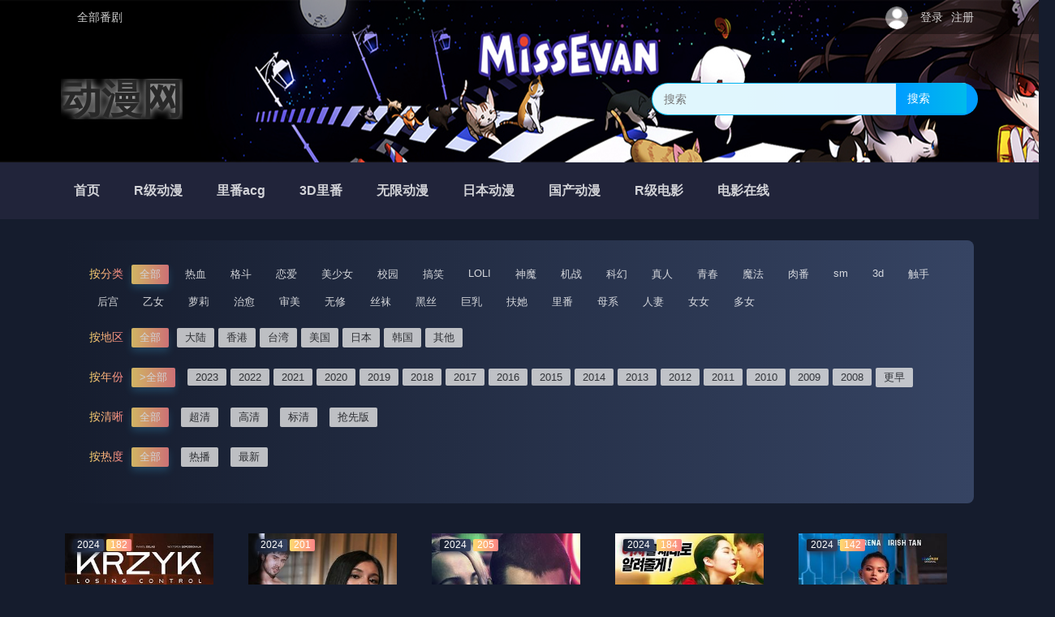

--- FILE ---
content_type: text/html; charset=utf-8
request_url: http://www.kvkv.cc/whole/0____2024___0_id__1.html
body_size: 8937
content:
<!doctype html>
<html class="no-js">
<head>
    <meta charset="utf-8">
    <meta http-equiv="X-UA-Compatible" content="IE=edge">
    <meta name="viewport" content="width=device-width, initial-scale=1, maximum-scale=1, user-scalable=no">
    <title>视频智能检索 - 动漫网</title>
    <meta name="keywords" content="动漫网" />
    <meta name="description" content="动漫网是一家为网友提供最新国产动漫、日本动漫、欧美动画片、动漫电影在线观看的优质动漫网站,资源更新速度最快资源齐全并且无弹窗是名副其实的动漫大全。" />
    <meta name="renderer" content="webkit">
    <meta http-equiv="Cache-Control" content="no-siteapp"/>
    <link rel="icon" href="/favicon.ico">
    <link rel="stylesheet" href="/template/skins/Blood/css/amazeui.css">
    <link rel="stylesheet" href="/template/skins/Blood/css/style.css">
       <link rel="stylesheet" href="/template/skins/Blood/statics/css/layui.css">
    <link rel="stylesheet" href="/template/skins/Blood/statics/css/style.css?{time}">
</head>
<body>
<script src="/template/skins/Blood/statics/lay/jquery.min.js" type="text/javascript"></script>
<script type="text/javascript">
	$(function(){
		$(".nav>li").hover(function(){
			$(this).children('ul').stop(true,true).show(300);
		},function(){
			$(this).children('ul').stop(true,true).hide(300);
		})
	})
</script>

<style type="text/css">
.nav{margin-top:0px;}
.nav *{text-decoration:none;}
.nav * a:hover{background-color:#82ce18;/* 鼠标经过时的红色背景，可自定义 */}
.menu{list-style:none;height:70px;width:100%;background-color:#21243A;margin-top:0px;}
.nav{list-style:none;height:70px;width:1140px;margin:0 auto;background-color:#21243A;}
.nav li{float:left;border-left:1px solid #21243A;border-right:1px solid #21243A;border-top:1px solid #21243A;border-bottom:1px solid #21243A;position:relative;z-index:3;}
.nav li a{font-size:12pt;color::#fff;height:68px;line-height:68px;font-weight:bold;padding:0 20px;blr:expression(this.onFocus=this.close());blr:expression(this.onFocus=this.blur());display:inline-block;}
.nav li a:focus{-moz-outline-style: none; }
.nav li .sub-nav{position:absolute;top:69px;left:-1px;list-style:none;background-color:#21243A;display:none;}
.nav li .sub-nav li{ext-align:center;clear:left;width:140px;height:35px;line-height:35px;position:relative;}
.nav li .sub-nav li a{font-size:9pt;height:34px;line-height:34px;width:138px;padding:0;display:inline-block;margin:auto;
width:100%;background-color:#21243A;text-align:center; }
</style>


<div class="blood-top-header">
    <div class="blood_top">
        <div class="layui-container">
            <ul class="layui-nav layui-layout-left">
                <li class="layui-nav-item"><a href="/?c=search">全部番剧</a></li>
            </ul>
            <ul class="layui-nav layui-layout-right">
                <script src="/?d=user&c=ajax&m=ulog"></script>
            </ul>
        </div>
    </div>
    <div class="layui-container">
        <h1 class="blood-logo">
            <a href="/">动漫网</a>
        </h1>
        <div class="header-search">
            <form method="get" action="/?c=search">
                <input type="text" name="wd" placeholder="搜索">
                <button type="submit"> 搜索</button>
            </form>
        </div>
    </div>
</div>

<div class="menu">
		<ul class="nav">
			<li><a href="/">首页</a>
				
			</li>


<li><a href="/whole/13/1.html">R级动漫</a>


<li><a href="/whole/1/1.html">里番acg</a>


<li><a href="/whole/4/1.html">3D里番</a>


<li><a href="/whole/2/1.html">无限动漫</a>


<li><a href="/whole/10/1.html">日本动漫</a>


<li><a href="/whole/11/1.html">国产动漫</a>


<li><a href="/whole/15/1.html">R级电影</a>


<li><a href="/whole/22/1.html">电影在线</a>

				
			</li>


			


		
		</ul>
	</div>	</div>	</div>

</div>
	
<div class="am-g am-g-fixed am-padding-top">
    <!--<div class="am-u-sm-12">-->
    <!--    <script src="/?c=aps&m=index&id=1"></script>-->
    <!--</div>-->
</div>
<div class="stui-pannel-box" style="width: 1140px;margin: 0 auto;">
<div class="stui-pannel_hd show_cl">
<ul class="stui-screen__list type-slide bottom-line-dot clearfix">
<li>
<span class="text-muted">按分类</span>
</li>
<li class="active"><a class=" active" href="/?c=search&wd=&type=&diqu=&state=&year=2024&month=">全部</a></li>
 
                <li><a class="" href="/?c=search&wd=&type=热血&diqu=&state=&year=2024&month=">热血</a></li>
                
                <li><a class="" href="/?c=search&wd=&type=格斗&diqu=&state=&year=2024&month=">格斗</a></li>
                
                <li><a class="" href="/?c=search&wd=&type=恋爱&diqu=&state=&year=2024&month=">恋爱</a></li>
                
                <li><a class="" href="/?c=search&wd=&type=美少女&diqu=&state=&year=2024&month=">美少女</a></li>
                
                <li><a class="" href="/?c=search&wd=&type=校园&diqu=&state=&year=2024&month=">校园</a></li>
                
                <li><a class="" href="/?c=search&wd=&type=搞笑&diqu=&state=&year=2024&month=">搞笑</a></li>
                
                <li><a class="" href="/?c=search&wd=&type=LOLI&diqu=&state=&year=2024&month=">LOLI</a></li>
                
                <li><a class="" href="/?c=search&wd=&type=神魔&diqu=&state=&year=2024&month=">神魔</a></li>
                
                <li><a class="" href="/?c=search&wd=&type=机战&diqu=&state=&year=2024&month=">机战</a></li>
                
                <li><a class="" href="/?c=search&wd=&type=科幻&diqu=&state=&year=2024&month=">科幻</a></li>
                
                <li><a class="" href="/?c=search&wd=&type=真人&diqu=&state=&year=2024&month=">真人</a></li>
                
                <li><a class="" href="/?c=search&wd=&type=青春&diqu=&state=&year=2024&month=">青春</a></li>
                
                <li><a class="" href="/?c=search&wd=&type=魔法&diqu=&state=&year=2024&month=">魔法</a></li>
                
                <li><a class="" href="/?c=search&wd=&type=肉番&diqu=&state=&year=2024&month=">肉番</a></li>
                
                <li><a class="" href="/?c=search&wd=&type=sm&diqu=&state=&year=2024&month=">sm</a></li>
                
                <li><a class="" href="/?c=search&wd=&type=3d&diqu=&state=&year=2024&month=">3d</a></li>
                
                <li><a class="" href="/?c=search&wd=&type=触手&diqu=&state=&year=2024&month=">触手</a></li>
                
                <li><a class="" href="/?c=search&wd=&type=后宫&diqu=&state=&year=2024&month=">后宫</a></li>
                
                <li><a class="" href="/?c=search&wd=&type=乙女&diqu=&state=&year=2024&month=">乙女</a></li>
                
                <li><a class="" href="/?c=search&wd=&type=萝莉&diqu=&state=&year=2024&month=">萝莉</a></li>
                
                <li><a class="" href="/?c=search&wd=&type=治愈&diqu=&state=&year=2024&month=">治愈</a></li>
                
                <li><a class="" href="/?c=search&wd=&type=审美&diqu=&state=&year=2024&month=">审美</a></li>
                
                <li><a class="" href="/?c=search&wd=&type=无修&diqu=&state=&year=2024&month=">无修</a></li>
                
                <li><a class="" href="/?c=search&wd=&type=丝袜&diqu=&state=&year=2024&month=">丝袜</a></li>
                
                <li><a class="" href="/?c=search&wd=&type=黑丝&diqu=&state=&year=2024&month=">黑丝</a></li>
                
                <li><a class="" href="/?c=search&wd=&type=巨乳&diqu=&state=&year=2024&month=">巨乳</a></li>
                
                <li><a class="" href="/?c=search&wd=&type=扶她&diqu=&state=&year=2024&month=">扶她</a></li>
                
                <li><a class="" href="/?c=search&wd=&type=里番&diqu=&state=&year=2024&month=">里番</a></li>
                
                <li><a class="" href="/?c=search&wd=&type=母系&diqu=&state=&year=2024&month=">母系</a></li>
                
                <li><a class="" href="/?c=search&wd=&type=人妻&diqu=&state=&year=2024&month=">人妻</a></li>
                
                <li><a class="" href="/?c=search&wd=&type=女女&diqu=&state=&year=2024&month=">女女</a></li>
                
                <li><a class="" href="/?c=search&wd=&type=多女&diqu=&state=&year=2024&month=">多女</a></li>
                
</ul>
<ul class="stui-screen__list type-slide bottom-line-dot clearfix">
<li>
<span class="text-muted">按地区</span>
</li>
<li class="active"><a href="/whole/0____2024___0_id__1.html" class="movietype1 on">全部</a></li>
<li><a href="/whole/0_大陆___2024___0_id__1.html" class="movietype">大陆</a><a href="/whole/0_香港___2024___0_id__1.html" class="movietype">香港</a><a href="/whole/0_台湾___2024___0_id__1.html" class="movietype">台湾</a><a href="/whole/0_美国___2024___0_id__1.html" class="movietype">美国</a><a href="/whole/0_日本___2024___0_id__1.html" class="movietype">日本</a><a href="/whole/0_韩国___2024___0_id__1.html" class="movietype">韩国</a><a href="/whole/0_其他___2024___0_id__1.html" class="movietype">其他</a></li>
</ul>
<ul class="stui-screen__list type-slide bottom-line-dot clearfix">
<li>
<span class="text-muted">按年份</span>
</li>
<li class="active"><a href="/whole/0_______0_id__1.html" class="movietype">>全部</a></li>
<li><a href="/whole/0____2023___0_id__1.html" class="movietype">2023</a><a href="/whole/0____2022___0_id__1.html" class="movietype">2022</a><a href="/whole/0____2021___0_id__1.html" class="movietype">2021</a><a href="/whole/0____2020___0_id__1.html" class="movietype">2020</a><a href="/whole/0____2019___0_id__1.html" class="movietype">2019</a><a href="/whole/0____2018___0_id__1.html" class="movietype">2018</a><a href="/whole/0____2017___0_id__1.html" class="movietype">2017</a><a href="/whole/0____2016___0_id__1.html" class="movietype">2016</a><a href="/whole/0____2015___0_id__1.html" class="movietype">2015</a><a href="/whole/0____2014___0_id__1.html" class="movietype">2014</a><a href="/whole/0____2013___0_id__1.html" class="movietype">2013</a><a href="/whole/0____2012___0_id__1.html" class="movietype">2012</a><a href="/whole/0____2011___0_id__1.html" class="movietype">2011</a><a href="/whole/0____2010___0_id__1.html" class="movietype">2010</a><a href="/whole/0____2009___0_id__1.html" class="movietype">2009</a><a href="/whole/0____2008___0_id__1.html" class="movietype">2008</a><a href="/whole/0____更早___0_id__1.html" class="movietype">更早</a></li>

</ul>
<ul class="stui-screen__list type-slide bottom-line-dot clearfix">
<li>
<span class="text-muted">按清晰</span>
</li>
<li class="active"><a href="/whole/0____2024___0_id__1.html" class="movietype on">全部</a></li>
<li><a href="/whole/0____2024_超清__0_id__1.html" class="movietype">超清</a></li>
<li><a href="/whole/0____2024_高清__0_id__1.html" class="movietype">高清</a></li>
<li><a href="/whole/0____2024_标清__0_id__1.html" class="movietype">标清</a></li>
<li><a href="/whole/0____2024_抢先版__0_id__1.html" class="movietype">抢先版</a></li>
</ul>
<ul class="stui-screen__list type-slide bottom-line-dot clearfix">
<li>
<span class="text-muted">按热度</span>
</li>
<li class="active"><a href="/whole/0____2024___0_id__1.html" class="movietype on">全部</a></li>
<li><a href="/whole/0____2024___0_hits__1.html" class="movietype">热播</a></li>
<li><a href="/whole/0____2024___0_id__1.html" class="movietype">最新</a></li>
</ul>

<!--<ul class="stui-screen__list letter-list type-slide clearfix">-->
<!--<li>-->
<!--<span class="text-muted">按字母</span>-->
<!--</li>-->
<!--<li class="active"><a href="/vod/show/id/57.html">全部</a></li>-->
<!--<li><a href="/vod/show/id/57/letter/A.html">A</a></li><li>-->
<!--</li><li><a href="/vod/show/id/57/letter/B.html">B</a></li><li>-->
<!--</li><li><a href="/vod/show/id/57/letter/C.html">C</a></li><li>-->
<!--</li><li><a href="/vod/show/id/57/letter/D.html">D</a></li><li>-->
<!--</li><li><a href="/vod/show/id/57/letter/E.html">E</a></li><li>-->
<!--</li><li><a href="/vod/show/id/57/letter/F.html">F</a></li><li>-->
<!--</li><li><a href="/vod/show/id/57/letter/G.html">G</a></li><li>-->
<!--</li><li><a href="/vod/show/id/57/letter/H.html">H</a></li><li>-->
<!--</li><li><a href="/vod/show/id/57/letter/I.html">I</a></li><li>-->
<!--</li><li><a href="/vod/show/id/57/letter/J.html">J</a></li><li>-->
<!--</li><li><a href="/vod/show/id/57/letter/K.html">K</a></li><li>-->
<!--</li><li><a href="/vod/show/id/57/letter/L.html">L</a></li><li>-->
<!--</li><li><a href="/vod/show/id/57/letter/M.html">M</a></li><li>-->
<!--</li><li><a href="/vod/show/id/57/letter/N.html">N</a></li><li>-->
<!--</li><li><a href="/vod/show/id/57/letter/O.html">O</a></li><li>-->
<!--</li><li><a href="/vod/show/id/57/letter/P.html">P</a></li><li>-->
<!--</li><li><a href="/vod/show/id/57/letter/Q.html">Q</a></li><li>-->
<!--</li><li><a href="/vod/show/id/57/letter/R.html">R</a></li><li>-->
<!--</li><li><a href="/vod/show/id/57/letter/S.html">S</a></li><li>-->
<!--</li><li><a href="/vod/show/id/57/letter/T.html">T</a></li><li>-->
<!--</li><li><a href="/vod/show/id/57/letter/U.html">U</a></li><li>-->
<!--</li><li><a href="/vod/show/id/57/letter/V.html">V</a></li><li>-->
<!--</li><li><a href="/vod/show/id/57/letter/W.html">W</a></li><li>-->
<!--</li><li><a href="/vod/show/id/57/letter/X.html">X</a></li><li>-->
<!--</li><li><a href="/vod/show/id/57/letter/Y.html">Y</a></li><li>-->
<!--</li><li><a href="/vod/show/id/57/letter/Z.html">Z</a></li><li>-->
<!--</li><li><a href="/vod/show/id/57/letter/0-9.html">0-9</a></li><li>-->
<!--</li></ul>-->
</div>
</div>
<style>
.stui-pannel{position: relative;}
.stui-pannel.stui-pannel-x{ margin: -10px -10px 10px;}
.stui-pannel-bg{border-radius: 2px;}
.stui-pannel-side{ padding: 0 0 0 20px;}
.stui-pannel-box{ padding: 10px;}
.stui-pannel-box.active{ padding: 0; margin: -10px;}
.stui-ad img{width: 100%;}
.stui-pannel_hd{ padding: 10px;}
.show_cl{    background:linear-gradient(to left,rgb(54,68,99)0px,rgb(21,28,45)100%);   padding: 20px 30px 30px;  border-radius: 8px;}
.stui-pannel_ft{ margin-top: 10px; padding: 10px 10px 0; text-align: center;}
.stui-screen__list{position:relative;padding:10px 0 0;}
.stui-screen__list li{float:left;margin-right:10px;margin-bottom:10px}
.stui-screen__list li span{display:inline-block;padding:3px 0 3px}
.stui-screen__list li a{display:inline-block;padding:3px 10px;border-radius:2px;font-size: 13px;}
.stui-screen__list.letter-list li{ margin: 0;}
.stui-screen__list.letter-list li:first-child{ margin-right: 10px;}
.stui-screen__list.letter-list li.active a{padding:3px 10px}
.text-muted {
    background: linear-gradient(to right,rgb(255,219,112) 0,#fa8587 100%);
    -webkit-background-clip: text;
    -webkit-text-fill-color: transparent;
}
.stui-screen__list li span {
    display: inline-block;
    padding: 3px 0 3px;
}
.stui-screen__list li {
    float: left;
    margin-right: 10px;
    margin-bottom: 10px;
}
.stui-screen__list {
    position: relative;
    padding: 10px 0 0;
}
.stui-screen__list li.active a {
    background: linear-gradient(to right,rgb(255,219,112) 0,#fa8587 100%);
    color: #FFFFFF;
    box-shadow: 0 5px 10px rgb(66 184 241 / 27%);}
.on {
    background: linear-gradient(to right,rgb(255,219,112) 0,#fa8587 100%);
    color: #FFFFFF;
    box-shadow: 0 5px 10px rgb(66 184 241 / 27%);

}
.vodlist_top {
    display: inline-block;
    font-style: normal;
    text-overflow: ellipsis;
    white-space: nowrap;
    position: absolute;
    font-size: 12px;
    color: #fff;
    top: 0.35rem;
    left: 0.35rem;

}
.am-gallery-default .am-gallery-item img {

    background-image: url(https://www.omofun.com/template/Spkan/statics/img/load.gif);
}
.vodlist_top .voddate {
    font-style: normal;
    
    display: inline-block;
    text-align: center;
    width: auto;
    height: 0.5rem;
    line-height: 0.5rem;
    padding: 0 0.1rem;
    border-radius: 2px;
}
.vodlist_top .voddate {
    display: inline-block;
    text-align: center;
    width: auto;
    height: 1.5rem;
    line-height: 1.5rem;
    padding: 0 0.5rem;
    border-radius: 2px;
}
.voddate_year {
background: linear-gradient(to left,rgb(54,68,99)0px,rgb(21,28,45)100%);
    margin-right: 0.3rem;
    box-shadow: rgb(45,57,84)0 2px 6px;
}
.voddate_type {
    background: linear-gradient(to right,rgb(255,219,112) 0,#fa8587 100%);
}
</style>

	<!---- //分类---->
<!-- Gallery -->
<ul data-am-widget="gallery" class="am-gallery am-avg-sm-2 am-avg-md-5 am-gallery-default am-thumbnails" style="width: 1140px;margin: 0 auto;
">

<li>
    <div class="am-gallery-item">
        <a href="/show/131950.html">
           
            <div class="main_img">
                 <span class="vodlist_top" style="position: relative;top: 22px;left: 10px;z-index: 9;"><em class="voddate voddate_year">2024</em><em class="voddate voddate_type">182</em></span>
			    <img alt="厉啸崩心" style="height:250px;" src="https://img.picbf.com/upload/vod/20251126-1/0d555bbf215fc993f3b948d7594faa80.jpg" />
				<div class="show"><em class="imgArea"><b>观看视频</b></em></div>
			</div>
			<div class="ts"></div>
            <h3 class="am-gallery-title">厉啸崩心</h3>
            <div class="am-gallery-desc">2025-11-26 / <em><a target="tags" href="/whole/0____2024___0_id__1.html">2024</a> </em></div>
        </a>
        <div class="am-gallery-desc">类型：<a target="tags" href="/whole/0__恐怖片_____0_id__1.html">恐怖片</a> </div>
    </div>
</li>

<li>
    <div class="am-gallery-item">
        <a href="/show/131921.html">
           
            <div class="main_img">
                 <span class="vodlist_top" style="position: relative;top: 22px;left: 10px;z-index: 9;"><em class="voddate voddate_year">2024</em><em class="voddate voddate_type">201</em></span>
			    <img alt="秘密会议2024" style="height:250px;" src="https://mtzy1.com/upload/vod/20250107-1/175139301244298aedaac0139719d3fe.jpg" />
				<div class="show"><em class="imgArea"><b>观看视频</b></em></div>
			</div>
			<div class="ts"></div>
            <h3 class="am-gallery-title">秘密会议2024</h3>
            <div class="am-gallery-desc">2025-11-26 / <em><a target="tags" href="/whole/0____2024___0_id__1.html">2024</a> </em></div>
        </a>
        <div class="am-gallery-desc">类型：<a target="tags" href="/whole/0__伦理片_____0_id__1.html">伦理片</a> </div>
    </div>
</li>

<li>
    <div class="am-gallery-item">
        <a href="/show/131907.html">
           
            <div class="main_img">
                 <span class="vodlist_top" style="position: relative;top: 22px;left: 10px;z-index: 9;"><em class="voddate voddate_year">2024</em><em class="voddate voddate_type">205</em></span>
			    <img alt="疯狂伊萨克" style="height:250px;" src="https://img.picbf.com/upload/vod/20251125-1/a482746553b5d8ee622dda00839ffd8a.jpg" />
				<div class="show"><em class="imgArea"><b>观看视频</b></em></div>
			</div>
			<div class="ts"></div>
            <h3 class="am-gallery-title">疯狂伊萨克</h3>
            <div class="am-gallery-desc">2025-11-25 / <em><a target="tags" href="/whole/0____2024___0_id__1.html">2024</a> </em></div>
        </a>
        <div class="am-gallery-desc">类型：<a target="tags" href="/whole/0__恐怖片_____0_id__1.html">恐怖片</a> </div>
    </div>
</li>

<li>
    <div class="am-gallery-item">
        <a href="/show/131857.html">
           
            <div class="main_img">
                 <span class="vodlist_top" style="position: relative;top: 22px;left: 10px;z-index: 9;"><em class="voddate voddate_year">2024</em><em class="voddate voddate_type">184</em></span>
			    <img alt="罗曼史 妈妈的朋友" style="height:250px;" src="https://mtzy1.com/upload/vod/20250108-68/69fb138400bf4e5879bce35264e3aefc.jpg" />
				<div class="show"><em class="imgArea"><b>观看视频</b></em></div>
			</div>
			<div class="ts"></div>
            <h3 class="am-gallery-title">罗曼史 妈妈的朋友</h3>
            <div class="am-gallery-desc">2025-11-25 / <em><a target="tags" href="/whole/0____2024___0_id__1.html">2024</a> </em></div>
        </a>
        <div class="am-gallery-desc">类型：<a target="tags" href="/whole/0__伦理片_____0_id__1.html">伦理片</a> </div>
    </div>
</li>

<li>
    <div class="am-gallery-item">
        <a href="/show/131807.html">
           
            <div class="main_img">
                 <span class="vodlist_top" style="position: relative;top: 22px;left: 10px;z-index: 9;"><em class="voddate voddate_year">2024</em><em class="voddate voddate_type">142</em></span>
			    <img alt="女鸨安" style="height:250px;" src="https://mtzy1.com/upload/vod/20250108-65/0468e0237a334d21d0e7369687f0081e.jpg" />
				<div class="show"><em class="imgArea"><b>观看视频</b></em></div>
			</div>
			<div class="ts"></div>
            <h3 class="am-gallery-title">女鸨安</h3>
            <div class="am-gallery-desc">2025-11-25 / <em><a target="tags" href="/whole/0____2024___0_id__1.html">2024</a> </em></div>
        </a>
        <div class="am-gallery-desc">类型：<a target="tags" href="/whole/0__伦理片_____0_id__1.html">伦理片</a> </div>
    </div>
</li>

<li>
    <div class="am-gallery-item">
        <a href="/show/131772.html">
           
            <div class="main_img">
                 <span class="vodlist_top" style="position: relative;top: 22px;left: 10px;z-index: 9;"><em class="voddate voddate_year">2024</em><em class="voddate voddate_type">2111</em></span>
			    <img alt="泡在我家的辣妹同意讓我使用她的小穴" style="height:250px;" src="https://mtzy1.com/upload/vod/20250107-2/528f9562045f1915176d5087945172e3.jpg" />
				<div class="show"><em class="imgArea"><b>观看视频</b></em></div>
			</div>
			<div class="ts"></div>
            <h3 class="am-gallery-title">泡在我家的辣妹同意讓我使用她的小穴</h3>
            <div class="am-gallery-desc">2025-11-25 / <em><a target="tags" href="/whole/0____2024___0_id__1.html">2024</a> </em></div>
        </a>
        <div class="am-gallery-desc">类型：<a target="tags" href="/whole/0__伦理片_____0_id__1.html">伦理片</a> </div>
    </div>
</li>

<li>
    <div class="am-gallery-item">
        <a href="/show/131713.html">
           
            <div class="main_img">
                 <span class="vodlist_top" style="position: relative;top: 22px;left: 10px;z-index: 9;"><em class="voddate voddate_year">2024</em><em class="voddate voddate_type">234</em></span>
			    <img alt="少年人成为大人的夏天" style="height:250px;" src="https://mtzy1.com/upload/vod/20250107-14/3f2b2a230ab7091026a34e02cc43bb28.jpg" />
				<div class="show"><em class="imgArea"><b>观看视频</b></em></div>
			</div>
			<div class="ts"></div>
            <h3 class="am-gallery-title">少年人成为大人的夏天</h3>
            <div class="am-gallery-desc">2025-11-25 / <em><a target="tags" href="/whole/0____2024___0_id__1.html">2024</a> </em></div>
        </a>
        <div class="am-gallery-desc">类型：<a target="tags" href="/whole/0__伦理片_____0_id__1.html">伦理片</a> </div>
    </div>
</li>

<li>
    <div class="am-gallery-item">
        <a href="/show/131625.html">
           
            <div class="main_img">
                 <span class="vodlist_top" style="position: relative;top: 22px;left: 10px;z-index: 9;"><em class="voddate voddate_year">2024</em><em class="voddate voddate_type">153</em></span>
			    <img alt="驱魔少女夏洛特" style="height:250px;" src="https://mtzy1.com/upload/vod/20250107-2/f90b426cbf8bd3ec3b16d5f924baeb53.jpg" />
				<div class="show"><em class="imgArea"><b>观看视频</b></em></div>
			</div>
			<div class="ts"></div>
            <h3 class="am-gallery-title">驱魔少女夏洛特</h3>
            <div class="am-gallery-desc">2025-11-25 / <em><a target="tags" href="/whole/0____2024___0_id__1.html">2024</a> </em></div>
        </a>
        <div class="am-gallery-desc">类型：<a target="tags" href="/whole/0__伦理片_____0_id__1.html">伦理片</a> </div>
    </div>
</li>

<li>
    <div class="am-gallery-item">
        <a href="/show/131624.html">
           
            <div class="main_img">
                 <span class="vodlist_top" style="position: relative;top: 22px;left: 10px;z-index: 9;"><em class="voddate voddate_year">2024</em><em class="voddate voddate_type">132</em></span>
			    <img alt="囚情三友" style="height:250px;" src="https://mtzy1.com/upload/vod/20250108-65/a40b962301b6a9ec4a4c36c53e1cc651.jpg" />
				<div class="show"><em class="imgArea"><b>观看视频</b></em></div>
			</div>
			<div class="ts"></div>
            <h3 class="am-gallery-title">囚情三友</h3>
            <div class="am-gallery-desc">2025-11-25 / <em><a target="tags" href="/whole/0____2024___0_id__1.html">2024</a> </em></div>
        </a>
        <div class="am-gallery-desc">类型：<a target="tags" href="/whole/0__伦理片_____0_id__1.html">伦理片</a> </div>
    </div>
</li>

<li>
    <div class="am-gallery-item">
        <a href="/show/131610.html">
           
            <div class="main_img">
                 <span class="vodlist_top" style="position: relative;top: 22px;left: 10px;z-index: 9;"><em class="voddate voddate_year">2024</em><em class="voddate voddate_type">110</em></span>
			    <img alt="偷偷摸摸的性行为" style="height:250px;" src="https://mtzy1.com/upload/vod/20250107-2/a3778b481b0a9d630d082c8514cf78df.jpg" />
				<div class="show"><em class="imgArea"><b>观看视频</b></em></div>
			</div>
			<div class="ts"></div>
            <h3 class="am-gallery-title">偷偷摸摸的性行为</h3>
            <div class="am-gallery-desc">2025-11-25 / <em><a target="tags" href="/whole/0____2024___0_id__1.html">2024</a> </em></div>
        </a>
        <div class="am-gallery-desc">类型：<a target="tags" href="/whole/0__伦理片_____0_id__1.html">伦理片</a> </div>
    </div>
</li>

<li>
    <div class="am-gallery-item">
        <a href="/show/131587.html">
           
            <div class="main_img">
                 <span class="vodlist_top" style="position: relative;top: 22px;left: 10px;z-index: 9;"><em class="voddate voddate_year">2024</em><em class="voddate voddate_type">196</em></span>
			    <img alt="他被她拥抱的那一天" style="height:250px;" src="https://mtzy1.com/upload/vod/20250107-2/cfc4baa56203e19257c7d45bf11e11e8.jpg" />
				<div class="show"><em class="imgArea"><b>观看视频</b></em></div>
			</div>
			<div class="ts"></div>
            <h3 class="am-gallery-title">他被她拥抱的那一天</h3>
            <div class="am-gallery-desc">2025-11-25 / <em><a target="tags" href="/whole/0____2024___0_id__1.html">2024</a> </em></div>
        </a>
        <div class="am-gallery-desc">类型：<a target="tags" href="/whole/0__伦理片_____0_id__1.html">伦理片</a> </div>
    </div>
</li>

<li>
    <div class="am-gallery-item">
        <a href="/show/131581.html">
           
            <div class="main_img">
                 <span class="vodlist_top" style="position: relative;top: 22px;left: 10px;z-index: 9;"><em class="voddate voddate_year">2024</em><em class="voddate voddate_type">100</em></span>
			    <img alt="思春期诱惑New2" style="height:250px;" src="https://mtzy1.com/upload/vod/20250108-69/103cea181146128d28c0a130dd7ccc28.jpg" />
				<div class="show"><em class="imgArea"><b>观看视频</b></em></div>
			</div>
			<div class="ts"></div>
            <h3 class="am-gallery-title">思春期诱惑New2</h3>
            <div class="am-gallery-desc">2025-11-25 / <em><a target="tags" href="/whole/0____2024___0_id__1.html">2024</a> </em></div>
        </a>
        <div class="am-gallery-desc">类型：<a target="tags" href="/whole/0__伦理片_____0_id__1.html">伦理片</a> </div>
    </div>
</li>

<li>
    <div class="am-gallery-item">
        <a href="/show/131518.html">
           
            <div class="main_img">
                 <span class="vodlist_top" style="position: relative;top: 22px;left: 10px;z-index: 9;"><em class="voddate voddate_year">2024</em><em class="voddate voddate_type">134</em></span>
			    <img alt="情奋" style="height:250px;" src="https://mtzy1.com/upload/vod/20250108-66/e5476f37d8dbf6c4474cf3eb859232f6.jpg" />
				<div class="show"><em class="imgArea"><b>观看视频</b></em></div>
			</div>
			<div class="ts"></div>
            <h3 class="am-gallery-title">情奋</h3>
            <div class="am-gallery-desc">2025-11-25 / <em><a target="tags" href="/whole/0____2024___0_id__1.html">2024</a> </em></div>
        </a>
        <div class="am-gallery-desc">类型：<a target="tags" href="/whole/0__伦理片_____0_id__1.html">伦理片</a> </div>
    </div>
</li>

<li>
    <div class="am-gallery-item">
        <a href="/show/131488.html">
           
            <div class="main_img">
                 <span class="vodlist_top" style="position: relative;top: 22px;left: 10px;z-index: 9;"><em class="voddate voddate_year">2024</em><em class="voddate voddate_type">189</em></span>
			    <img alt="莉莉安娜小姐和安妮特小姐" style="height:250px;" src="https://mtzy1.com/upload/vod/20250107-14/28555ac458e5c06eb7b311d1650378dd.jpg" />
				<div class="show"><em class="imgArea"><b>观看视频</b></em></div>
			</div>
			<div class="ts"></div>
            <h3 class="am-gallery-title">莉莉安娜小姐和安妮特小姐</h3>
            <div class="am-gallery-desc">2025-11-25 / <em><a target="tags" href="/whole/0____2024___0_id__1.html">2024</a> </em></div>
        </a>
        <div class="am-gallery-desc">类型：<a target="tags" href="/whole/0__伦理片_____0_id__1.html">伦理片</a> </div>
    </div>
</li>

<li>
    <div class="am-gallery-item">
        <a href="/show/131449.html">
           
            <div class="main_img">
                 <span class="vodlist_top" style="position: relative;top: 22px;left: 10px;z-index: 9;"><em class="voddate voddate_year">2024</em><em class="voddate voddate_type">165</em></span>
			    <img alt="重生之我不是舔狗" style="height:250px;" src="https://mtzy1.com/upload/vod/20250108-66/89b32cd11e77b8f30e45ca4394078d15.jpg" />
				<div class="show"><em class="imgArea"><b>观看视频</b></em></div>
			</div>
			<div class="ts"></div>
            <h3 class="am-gallery-title">重生之我不是舔狗</h3>
            <div class="am-gallery-desc">2025-11-25 / <em><a target="tags" href="/whole/0____2024___0_id__1.html">2024</a> </em></div>
        </a>
        <div class="am-gallery-desc">类型：<a target="tags" href="/whole/0__伦理片_____0_id__1.html">伦理片</a> </div>
    </div>
</li>

<li>
    <div class="am-gallery-item">
        <a href="/show/131403.html">
           
            <div class="main_img">
                 <span class="vodlist_top" style="position: relative;top: 22px;left: 10px;z-index: 9;"><em class="voddate voddate_year">2024</em><em class="voddate voddate_type">108</em></span>
			    <img alt="音欲" style="height:250px;" src="https://mtzy1.com/upload/vod/20250715-1/304fd1f882605453d21a0843f93f1915.jpg" />
				<div class="show"><em class="imgArea"><b>观看视频</b></em></div>
			</div>
			<div class="ts"></div>
            <h3 class="am-gallery-title">音欲</h3>
            <div class="am-gallery-desc">2025-11-25 / <em><a target="tags" href="/whole/0____2024___0_id__1.html">2024</a> </em></div>
        </a>
        <div class="am-gallery-desc">类型：<a target="tags" href="/whole/0__伦理片_____0_id__1.html">伦理片</a> </div>
    </div>
</li>

<li>
    <div class="am-gallery-item">
        <a href="/show/131171.html">
           
            <div class="main_img">
                 <span class="vodlist_top" style="position: relative;top: 22px;left: 10px;z-index: 9;"><em class="voddate voddate_year">2024</em><em class="voddate voddate_type">63</em></span>
			    <img alt="宝贝 2024" style="height:250px;" src="https://mtzy1.com/upload/vod/20251108-1/57a293201703f216c9b996d088b33169.jpg" />
				<div class="show"><em class="imgArea"><b>观看视频</b></em></div>
			</div>
			<div class="ts"></div>
            <h3 class="am-gallery-title">宝贝 2024</h3>
            <div class="am-gallery-desc">2025-11-25 / <em><a target="tags" href="/whole/0____2024___0_id__1.html">2024</a> </em></div>
        </a>
        <div class="am-gallery-desc">类型：<a target="tags" href="/whole/0__伦理片_____0_id__1.html">伦理片</a> </div>
    </div>
</li>

<li>
    <div class="am-gallery-item">
        <a href="/show/131006.html">
           
            <div class="main_img">
                 <span class="vodlist_top" style="position: relative;top: 22px;left: 10px;z-index: 9;"><em class="voddate voddate_year">2024</em><em class="voddate voddate_type">190</em></span>
			    <img alt="寻踪迷镇" style="height:250px;" src="https://img.picbf.com/upload/vod/20251118-1/e2c171ab878873801e2b41d7433593a4.jpg" />
				<div class="show"><em class="imgArea"><b>观看视频</b></em></div>
			</div>
			<div class="ts"></div>
            <h3 class="am-gallery-title">寻踪迷镇</h3>
            <div class="am-gallery-desc">2025-11-19 / <em><a target="tags" href="/whole/0____2024___0_id__1.html">2024</a> </em></div>
        </a>
        <div class="am-gallery-desc">类型：<a target="tags" href="/whole/0__恐怖片_____0_id__1.html">恐怖片</a> </div>
    </div>
</li>

<li>
    <div class="am-gallery-item">
        <a href="/show/130896.html">
           
            <div class="main_img">
                 <span class="vodlist_top" style="position: relative;top: 22px;left: 10px;z-index: 9;"><em class="voddate voddate_year">2024</em><em class="voddate voddate_type">129</em></span>
			    <img alt="食梦录像" style="height:250px;" src="https://img.picbf.com/upload/vod/20251119-1/bfcffa6f52b98daf6bdce93c1194c53e.jpg" />
				<div class="show"><em class="imgArea"><b>观看视频</b></em></div>
			</div>
			<div class="ts"></div>
            <h3 class="am-gallery-title">食梦录像</h3>
            <div class="am-gallery-desc">2025-11-19 / <em><a target="tags" href="/whole/0____2024___0_id__1.html">2024</a> </em></div>
        </a>
        <div class="am-gallery-desc">类型：<a target="tags" href="/whole/0__恐怖片_____0_id__1.html">恐怖片</a> </div>
    </div>
</li>

<li>
    <div class="am-gallery-item">
        <a href="/show/130676.html">
           
            <div class="main_img">
                 <span class="vodlist_top" style="position: relative;top: 22px;left: 10px;z-index: 9;"><em class="voddate voddate_year">2024</em><em class="voddate voddate_type">246</em></span>
			    <img alt="极地大冒险3" style="height:250px;" src="https://img.ffzy888.com/upload/vod/20251117-1/d483c2aabcc91b116d7543a096fb1162.jpg" />
				<div class="show"><em class="imgArea"><b>观看视频</b></em></div>
			</div>
			<div class="ts"></div>
            <h3 class="am-gallery-title">极地大冒险3</h3>
            <div class="am-gallery-desc">2025-11-17 / <em><a target="tags" href="/whole/0____2024___0_id__1.html">2024</a> </em></div>
        </a>
        <div class="am-gallery-desc">类型：<a target="tags" href="/whole/0__欧美动漫_____0_id__1.html">欧美动漫</a> </div>
    </div>
</li>

<li>
    <div class="am-gallery-item">
        <a href="/show/129893.html">
           
            <div class="main_img">
                 <span class="vodlist_top" style="position: relative;top: 22px;left: 10px;z-index: 9;"><em class="voddate voddate_year">2024</em><em class="voddate voddate_type">126</em></span>
			    <img alt="母亲的拥抱" style="height:250px;" src="https://img.picbf.com/upload/vod/20251112-1/ad995dd9c7f5e8769289eac0e18053b6.jpg" />
				<div class="show"><em class="imgArea"><b>观看视频</b></em></div>
			</div>
			<div class="ts"></div>
            <h3 class="am-gallery-title">母亲的拥抱</h3>
            <div class="am-gallery-desc">2025-11-13 / <em><a target="tags" href="/whole/0____2024___0_id__1.html">2024</a> </em></div>
        </a>
        <div class="am-gallery-desc">类型：<a target="tags" href="/whole/0__恐怖片_____0_id__1.html">恐怖片</a> </div>
    </div>
</li>

<li>
    <div class="am-gallery-item">
        <a href="/show/129285.html">
           
            <div class="main_img">
                 <span class="vodlist_top" style="position: relative;top: 22px;left: 10px;z-index: 9;"><em class="voddate voddate_year">2024</em><em class="voddate voddate_type">151</em></span>
			    <img alt="谢尔比橡树" style="height:250px;" src="https://img.ffzy888.com/upload/vod/20251106-1/6cd9dca26875302615a78556f309f823.jpg" />
				<div class="show"><em class="imgArea"><b>观看视频</b></em></div>
			</div>
			<div class="ts"></div>
            <h3 class="am-gallery-title">谢尔比橡树</h3>
            <div class="am-gallery-desc">2025-11-06 / <em><a target="tags" href="/whole/0____2024___0_id__1.html">2024</a> </em></div>
        </a>
        <div class="am-gallery-desc">类型：<a target="tags" href="/whole/0__恐怖片_____0_id__1.html">恐怖片</a> </div>
    </div>
</li>

<li>
    <div class="am-gallery-item">
        <a href="/show/129281.html">
           
            <div class="main_img">
                 <span class="vodlist_top" style="position: relative;top: 22px;left: 10px;z-index: 9;"><em class="voddate voddate_year">2024</em><em class="voddate voddate_type">151</em></span>
			    <img alt="水腹蛇" style="height:250px;" src="https://img.picbf.com/upload/vod/20251105-1/3e829c05eb3d7af291b6b8ba64138e69.jpg" />
				<div class="show"><em class="imgArea"><b>观看视频</b></em></div>
			</div>
			<div class="ts"></div>
            <h3 class="am-gallery-title">水腹蛇</h3>
            <div class="am-gallery-desc">2025-11-06 / <em><a target="tags" href="/whole/0____2024___0_id__1.html">2024</a> </em></div>
        </a>
        <div class="am-gallery-desc">类型：<a target="tags" href="/whole/0__恐怖片_____0_id__1.html">恐怖片</a> </div>
    </div>
</li>

<li>
    <div class="am-gallery-item">
        <a href="/show/129194.html">
           
            <div class="main_img">
                 <span class="vodlist_top" style="position: relative;top: 22px;left: 10px;z-index: 9;"><em class="voddate voddate_year">2024</em><em class="voddate voddate_type">269</em></span>
			    <img alt="水源方程式" style="height:250px;" src="https://img.ffzy888.com/upload/vod/20251104-1/d2bb1e540759b791aaf20924aec90a51.jpg" />
				<div class="show"><em class="imgArea"><b>观看视频</b></em></div>
			</div>
			<div class="ts"></div>
            <h3 class="am-gallery-title">水源方程式</h3>
            <div class="am-gallery-desc">2025-11-04 / <em><a target="tags" href="/whole/0____2024___0_id__1.html">2024</a> </em></div>
        </a>
        <div class="am-gallery-desc">类型：<a target="tags" href="/whole/0__欧美动漫_____0_id__1.html">欧美动漫</a> </div>
    </div>
</li>

<li>
    <div class="am-gallery-item">
        <a href="/show/129193.html">
           
            <div class="main_img">
                 <span class="vodlist_top" style="position: relative;top: 22px;left: 10px;z-index: 9;"><em class="voddate voddate_year">2024</em><em class="voddate voddate_type">807</em></span>
			    <img alt="丹道至尊" style="height:250px;" src="https://img.ffzy888.com/upload/vod/20231222-1/e938d43e31a660278671980f3b89558f.jpg" />
				<div class="show"><em class="imgArea"><b>观看视频</b></em></div>
			</div>
			<div class="ts"></div>
            <h3 class="am-gallery-title">丹道至尊</h3>
            <div class="am-gallery-desc">2025-11-04 / <em><a target="tags" href="/whole/0____2024___0_id__1.html">2024</a> </em></div>
        </a>
        <div class="am-gallery-desc">类型：<a target="tags" href="/whole/0__国产动漫_____0_id__1.html">国产动漫</a> </div>
    </div>
</li>

<li>
    <div class="am-gallery-item">
        <a href="/show/129052.html">
           
            <div class="main_img">
                 <span class="vodlist_top" style="position: relative;top: 22px;left: 10px;z-index: 9;"><em class="voddate voddate_year">2024</em><em class="voddate voddate_type">142</em></span>
			    <img alt="恶魔骑士" style="height:250px;" src="https://img.picbf.com/upload/vod/20251031-1/5832649042970821cc55448c820f5e15.jpg" />
				<div class="show"><em class="imgArea"><b>观看视频</b></em></div>
			</div>
			<div class="ts"></div>
            <h3 class="am-gallery-title">恶魔骑士</h3>
            <div class="am-gallery-desc">2025-11-01 / <em><a target="tags" href="/whole/0____2024___0_id__1.html">2024</a> </em></div>
        </a>
        <div class="am-gallery-desc">类型：<a target="tags" href="/whole/0__恐怖片_____0_id__1.html">恐怖片</a> </div>
    </div>
</li>

<li>
    <div class="am-gallery-item">
        <a href="/show/129044.html">
           
            <div class="main_img">
                 <span class="vodlist_top" style="position: relative;top: 22px;left: 10px;z-index: 9;"><em class="voddate voddate_year">2024</em><em class="voddate voddate_type">116</em></span>
			    <img alt="溶液" style="height:250px;" src="https://img.picbf.com/upload/vod/20251101-1/737ac49c6146758ed5827b785a3c4aa8.jpg" />
				<div class="show"><em class="imgArea"><b>观看视频</b></em></div>
			</div>
			<div class="ts"></div>
            <h3 class="am-gallery-title">溶液</h3>
            <div class="am-gallery-desc">2025-11-01 / <em><a target="tags" href="/whole/0____2024___0_id__1.html">2024</a> </em></div>
        </a>
        <div class="am-gallery-desc">类型：<a target="tags" href="/whole/0__恐怖片_____0_id__1.html">恐怖片</a> </div>
    </div>
</li>

<li>
    <div class="am-gallery-item">
        <a href="/show/128960.html">
           
            <div class="main_img">
                 <span class="vodlist_top" style="position: relative;top: 22px;left: 10px;z-index: 9;"><em class="voddate voddate_year">2024</em><em class="voddate voddate_type">838</em></span>
			    <img alt="丹道至尊" style="height:250px;" src="https://img.ffzy888.com/upload/vod/20231222-1/e938d43e31a660278671980f3b89558f.jpg" />
				<div class="show"><em class="imgArea"><b>观看视频</b></em></div>
			</div>
			<div class="ts"></div>
            <h3 class="am-gallery-title">丹道至尊</h3>
            <div class="am-gallery-desc">2025-10-31 / <em><a target="tags" href="/whole/0____2024___0_id__1.html">2024</a> </em></div>
        </a>
        <div class="am-gallery-desc">类型：<a target="tags" href="/whole/0__国产动漫_____0_id__1.html">国产动漫</a> </div>
    </div>
</li>

<li>
    <div class="am-gallery-item">
        <a href="/show/128782.html">
           
            <div class="main_img">
                 <span class="vodlist_top" style="position: relative;top: 22px;left: 10px;z-index: 9;"><em class="voddate voddate_year">2024</em><em class="voddate voddate_type">826</em></span>
			    <img alt="丹道至尊" style="height:250px;" src="https://img.ffzy888.com/upload/vod/20231222-1/e938d43e31a660278671980f3b89558f.jpg" />
				<div class="show"><em class="imgArea"><b>观看视频</b></em></div>
			</div>
			<div class="ts"></div>
            <h3 class="am-gallery-title">丹道至尊</h3>
            <div class="am-gallery-desc">2025-10-28 / <em><a target="tags" href="/whole/0____2024___0_id__1.html">2024</a> </em></div>
        </a>
        <div class="am-gallery-desc">类型：<a target="tags" href="/whole/0__国产动漫_____0_id__1.html">国产动漫</a> </div>
    </div>
</li>

<li>
    <div class="am-gallery-item">
        <a href="/show/128781.html">
           
            <div class="main_img">
                 <span class="vodlist_top" style="position: relative;top: 22px;left: 10px;z-index: 9;"><em class="voddate voddate_year">2024</em><em class="voddate voddate_type">194</em></span>
			    <img alt="矮人就在你身边" style="height:250px;" src="https://img.picbf.com/upload/vod/20251027-1/5840ae7447fc4c25362a28ef3cd37d73.jpg" />
				<div class="show"><em class="imgArea"><b>观看视频</b></em></div>
			</div>
			<div class="ts"></div>
            <h3 class="am-gallery-title">矮人就在你身边</h3>
            <div class="am-gallery-desc">2025-10-28 / <em><a target="tags" href="/whole/0____2024___0_id__1.html">2024</a> </em></div>
        </a>
        <div class="am-gallery-desc">类型：<a target="tags" href="/whole/0__恐怖片_____0_id__1.html">恐怖片</a> </div>
    </div>
</li>

<li>
    <div class="am-gallery-item">
        <a href="/show/128740.html">
           
            <div class="main_img">
                 <span class="vodlist_top" style="position: relative;top: 22px;left: 10px;z-index: 9;"><em class="voddate voddate_year">2024</em><em class="voddate voddate_type">188</em></span>
			    <img alt="自驾者" style="height:250px;" src="https://img.picbf.com/upload/vod/20251026-1/35d655337937f65ae4aae957e797720d.jpg" />
				<div class="show"><em class="imgArea"><b>观看视频</b></em></div>
			</div>
			<div class="ts"></div>
            <h3 class="am-gallery-title">自驾者</h3>
            <div class="am-gallery-desc">2025-10-27 / <em><a target="tags" href="/whole/0____2024___0_id__1.html">2024</a> </em></div>
        </a>
        <div class="am-gallery-desc">类型：<a target="tags" href="/whole/0__恐怖片_____0_id__1.html">恐怖片</a> </div>
    </div>
</li>

<li>
    <div class="am-gallery-item">
        <a href="/show/128700.html">
           
            <div class="main_img">
                 <span class="vodlist_top" style="position: relative;top: 22px;left: 10px;z-index: 9;"><em class="voddate voddate_year">2024</em><em class="voddate voddate_type">185</em></span>
			    <img alt="万圣快乐" style="height:250px;" src="https://img.picbf.com/upload/vod/20251025-1/470a595d3537c510a4e788872b7f28f2.jpg" />
				<div class="show"><em class="imgArea"><b>观看视频</b></em></div>
			</div>
			<div class="ts"></div>
            <h3 class="am-gallery-title">万圣快乐</h3>
            <div class="am-gallery-desc">2025-10-26 / <em><a target="tags" href="/whole/0____2024___0_id__1.html">2024</a> </em></div>
        </a>
        <div class="am-gallery-desc">类型：<a target="tags" href="/whole/0__恐怖片_____0_id__1.html">恐怖片</a> </div>
    </div>
</li>

<li>
    <div class="am-gallery-item">
        <a href="/show/128636.html">
           
            <div class="main_img">
                 <span class="vodlist_top" style="position: relative;top: 22px;left: 10px;z-index: 9;"><em class="voddate voddate_year">2024</em><em class="voddate voddate_type">283</em></span>
			    <img alt="惺惺相惜" style="height:250px;" src="https://img.ffzy888.com/upload/vod/20251025-1/e56123988bedeb24152fba07f5c245d3.jpg" />
				<div class="show"><em class="imgArea"><b>观看视频</b></em></div>
			</div>
			<div class="ts"></div>
            <h3 class="am-gallery-title">惺惺相惜</h3>
            <div class="am-gallery-desc">2025-10-25 / <em><a target="tags" href="/whole/0____2024___0_id__1.html">2024</a> </em></div>
        </a>
        <div class="am-gallery-desc">类型：<a target="tags" href="/whole/0__欧美动漫_____0_id__1.html">欧美动漫</a> </div>
    </div>
</li>

<li>
    <div class="am-gallery-item">
        <a href="/show/128630.html">
           
            <div class="main_img">
                 <span class="vodlist_top" style="position: relative;top: 22px;left: 10px;z-index: 9;"><em class="voddate voddate_year">2024</em><em class="voddate voddate_type">197</em></span>
			    <img alt="赎梦" style="height:250px;" src="https://img.picbf.com/upload/vod/20251025-1/a49ceb8c651c7dba8671a6aef7051c6d.jpg" />
				<div class="show"><em class="imgArea"><b>观看视频</b></em></div>
			</div>
			<div class="ts"></div>
            <h3 class="am-gallery-title">赎梦</h3>
            <div class="am-gallery-desc">2025-10-25 / <em><a target="tags" href="/whole/0____2024___0_id__1.html">2024</a> </em></div>
        </a>
        <div class="am-gallery-desc">类型：<a target="tags" href="/whole/0__恐怖片_____0_id__1.html">恐怖片</a> </div>
    </div>
</li>

<li>
    <div class="am-gallery-item">
        <a href="/show/128623.html">
           
            <div class="main_img">
                 <span class="vodlist_top" style="position: relative;top: 22px;left: 10px;z-index: 9;"><em class="voddate voddate_year">2024</em><em class="voddate voddate_type">228</em></span>
			    <img alt="百家讲坛：国史通鉴·明清时代（中部）" style="height:250px;" src="https://img.ffzy888.com/upload/vod/20251023-1/7c223c678fa0ac8909abd65396e6958b.jpg" />
				<div class="show"><em class="imgArea"><b>观看视频</b></em></div>
			</div>
			<div class="ts"></div>
            <h3 class="am-gallery-title">百家讲坛：国史通鉴·明清时代（中部）</h3>
            <div class="am-gallery-desc">2025-10-24 / <em><a target="tags" href="/whole/0____2024___0_id__1.html">2024</a> </em></div>
        </a>
        <div class="am-gallery-desc">类型：<a target="tags" href="/whole/0__大陆综艺_____0_id__1.html">大陆综艺</a> </div>
    </div>
</li>

<li>
    <div class="am-gallery-item">
        <a href="/show/128602.html">
           
            <div class="main_img">
                 <span class="vodlist_top" style="position: relative;top: 22px;left: 10px;z-index: 9;"><em class="voddate voddate_year">2024</em><em class="voddate voddate_type">763</em></span>
			    <img alt="丹道至尊" style="height:250px;" src="https://img.ffzy888.com/upload/vod/20231222-1/e938d43e31a660278671980f3b89558f.jpg" />
				<div class="show"><em class="imgArea"><b>观看视频</b></em></div>
			</div>
			<div class="ts"></div>
            <h3 class="am-gallery-title">丹道至尊</h3>
            <div class="am-gallery-desc">2025-10-24 / <em><a target="tags" href="/whole/0____2024___0_id__1.html">2024</a> </em></div>
        </a>
        <div class="am-gallery-desc">类型：<a target="tags" href="/whole/0__国产动漫_____0_id__1.html">国产动漫</a> </div>
    </div>
</li>

<li>
    <div class="am-gallery-item">
        <a href="/show/128561.html">
           
            <div class="main_img">
                 <span class="vodlist_top" style="position: relative;top: 22px;left: 10px;z-index: 9;"><em class="voddate voddate_year">2024</em><em class="voddate voddate_type">207</em></span>
			    <img alt="我和美女总裁的双向奔赴（长篇完整版）" style="height:250px;" src="https://img.picbf.com/upload/vod/20251023-1/4b66842c86600538db6ef0991957ca49.png" />
				<div class="show"><em class="imgArea"><b>观看视频</b></em></div>
			</div>
			<div class="ts"></div>
            <h3 class="am-gallery-title">我和美女总裁的双向奔赴（长篇完整版）</h3>
            <div class="am-gallery-desc">2025-10-23 / <em><a target="tags" href="/whole/0____2024___0_id__1.html">2024</a> </em></div>
        </a>
        <div class="am-gallery-desc">类型：<a target="tags" href="/whole/0__现代言情_____0_id__1.html">现代言情</a> </div>
    </div>
</li>

<li>
    <div class="am-gallery-item">
        <a href="/show/128524.html">
           
            <div class="main_img">
                 <span class="vodlist_top" style="position: relative;top: 22px;left: 10px;z-index: 9;"><em class="voddate voddate_year">2024</em><em class="voddate voddate_type">803</em></span>
			    <img alt="丹道至尊" style="height:250px;" src="https://img.ffzy888.com/upload/vod/20231222-1/e938d43e31a660278671980f3b89558f.jpg" />
				<div class="show"><em class="imgArea"><b>观看视频</b></em></div>
			</div>
			<div class="ts"></div>
            <h3 class="am-gallery-title">丹道至尊</h3>
            <div class="am-gallery-desc">2025-10-21 / <em><a target="tags" href="/whole/0____2024___0_id__1.html">2024</a> </em></div>
        </a>
        <div class="am-gallery-desc">类型：<a target="tags" href="/whole/0__国产动漫_____0_id__1.html">国产动漫</a> </div>
    </div>
</li>

<li>
    <div class="am-gallery-item">
        <a href="/show/128521.html">
           
            <div class="main_img">
                 <span class="vodlist_top" style="position: relative;top: 22px;left: 10px;z-index: 9;"><em class="voddate voddate_year">2024</em><em class="voddate voddate_type">260</em></span>
			    <img alt="心灵创伤" style="height:250px;" src="https://img.picbf.com/upload/vod/20251020-1/beafbbd92cca61e0937672ce5539d3e3.jpg" />
				<div class="show"><em class="imgArea"><b>观看视频</b></em></div>
			</div>
			<div class="ts"></div>
            <h3 class="am-gallery-title">心灵创伤</h3>
            <div class="am-gallery-desc">2025-10-21 / <em><a target="tags" href="/whole/0____2024___0_id__1.html">2024</a> </em></div>
        </a>
        <div class="am-gallery-desc">类型：<a target="tags" href="/whole/0__恐怖片_____0_id__1.html">恐怖片</a> </div>
    </div>
</li>

<li>
    <div class="am-gallery-item">
        <a href="/show/128501.html">
           
            <div class="main_img">
                 <span class="vodlist_top" style="position: relative;top: 22px;left: 10px;z-index: 9;"><em class="voddate voddate_year">2024</em><em class="voddate voddate_type">226</em></span>
			    <img alt="渔民的故事" style="height:250px;" src="https://img.picbf.com/upload/vod/20251020-1/c958d416dc2155d880c0ece4ad844f30.jpg" />
				<div class="show"><em class="imgArea"><b>观看视频</b></em></div>
			</div>
			<div class="ts"></div>
            <h3 class="am-gallery-title">渔民的故事</h3>
            <div class="am-gallery-desc">2025-10-20 / <em><a target="tags" href="/whole/0____2024___0_id__1.html">2024</a> </em></div>
        </a>
        <div class="am-gallery-desc">类型：<a target="tags" href="/whole/0__恐怖片_____0_id__1.html">恐怖片</a> </div>
    </div>
</li>

</ul>
    </div>
</div>
<style>
    .am-u-sm-12, .article-main {
    background: #151c2d;
}
.am-pagination > li > a, .am-pagination > li > span {
    background-color: #151c2d;
}
</style>
<div class="am-u-sm-12">
      <ul class="am-pagination am-pagination-centered">
	  <li class="pre" style="display:none;"><a href="/whole/0____2024___0_id__1.html"><<</a></li>
	  <li class='active'><a href='/whole/0____2024___0_id__1.html'>1</a></li><li><a href='/whole/0____2024___0_id__2.html'>2</a></li><li><a href='/whole/0____2024___0_id__3.html'>3</a></li><li><a href='/whole/0____2024___0_id__4.html'>4</a></li><li><a href='/whole/0____2024___0_id__5.html'>5</a></li><li><a href='/whole/0____2024___0_id__6.html'>6</a></li><li><a href='/whole/0____2024___0_id__7.html'>7</a></li><li><a href='/whole/0____2024___0_id__8.html'>8</a></li><li><a href='/whole/0____2024___0_id__283.html'>283</a></li>
	  <li class="pre"><a href="/whole/0____2024___0_id__2.html">>></a>
	  </ul></div>
</div>
<div class="footer">
    <div class="footer-wrap">
        <ul class="frendly f-fl">
            <li class="clearfix">
                <div class="clearfix">
                    <div class="l-line"></div><div class="li-tittle">友情链接</div><div class="l-line"></div>
                </div>
                {ctcms:link table="link" limit="100" order="id desc"}
  <li style="background-color:#fff; "> <a target="_blank" href="[link:link]" class="cards friend-link">[link:name]</a>  </li>
{/ctcms:link}
          
        </ul>
        <div class="btm-info-box">
            <a class="il-item" href="http://www.yezidm.com/" target="_blank">友情链接: 肉肉动漫</a>
            <a class="il-item" href="http://www.geligeli.cc/" target="_blank">友情链接: 咯丽咯丽</a>
            <a class="il-item" href="www.geligeli.cc" target="_blank">永久发布页: geligeli.cc</a>
            <div class="il-item">粉丝交流群: <span id="qq">000000</span></div>
            <div class="il-item">商务合作: <span id="email">piacg.com</span></div>
            
            <div class="il-item"> <a class="il-item" href="/?c=opt&id=baidu" target="_blank">百度</a></div>
            <div class="il-item"> <a class="il-item" href="/?c=opt&id=360" target="_blank">360</a></div>
            <div class="il-item"> <a class="il-item" href="/?c=opt&id=google" target="_blank">RSS</a></div>
        </div>
    </div>

    <div class="foot-icon">
     <img src="/template/skins/Blood/statics/images/btm-logo.png">
    </div>
    <div class="copyright">©2017 upupoo沪ICP备06000000号   Copyright © 2016-2017 upupoo</div>
</div>

<style>
.footer {
    background-color: #030B1A;
    height: 290px;
    font-size: 14px;
}
.footer .footer-wrap {
    width: 1080px;
    padding-top: 20px;
    margin: 0 auto;
  
   
}


.li-tittle {
    float: left;
    font-size: 20px;
    height: 30px;
    width: 100px;
    opacity: .4;
    text-align: center;
    transform: translateY(-15px);
}
.l-line {
    float: left;
    width: 480px;
    border-bottom: 1px solid rgba(255,255,255,.2);
}
.frendly {
    width: 100%;
    height: 120px;
    padding-left: 20px;
}
.friend-link {
    float: left;
    width: 100px;
    opacity: .8;
    height: 30px;
    line-height: 30px;
    margin: 0 8px 8px 0;
    cursor: pointer;
}
.friend-link:hover {
    opacity: 1;
}
.btm-info-box {
    padding-left: 20px;
    width: 1200px;
    display: flex;
}
.il-item {
    display: inline-block;
    font-size: 14px;
    height: 20px;
    line-height: 20px;
    padding-right: 25px;
    margin-right: 25px;
}
.btm-info-box .il-item:not(:last-child) {
    border-right: 1px solid rgba(255,255,255,.3);
}
.copyright {
    width: 1000px;
    line-height: 40px;
    height: 40px;
    opacity: 0.4;
    margin: 0 auto;
    font-size: 14px;
    text-align: center;
}
.foot-icon {
    width: 192px;
    height: 29px;
    margin: 50px auto 0;
}

.clearfix:before,
.clearfix:after {
    display: table;
    content: "";
}
.clearfix:after {
    clear: both;
}
.clearfix{
    *zoom: 1;
}
</style>
<script>
(function(){
    var bp = document.createElement('script');
    var curProtocol = window.location.protocol.split(':')[0];
    if (curProtocol === 'https'){
   bp.src = 'https://zz.bdstatic.com/linksubmit/push.js';
  }
  else{
  bp.src = 'http://push.zhanzhang.baidu.com/push.js';
  }
    var s = document.getElementsByTagName("script")[0];
    s.parentNode.insertBefore(bp, s);
})();
</script>
<script src="/template/skins/Blood/statics/layui.js"></script>

</body>
</html>

--- FILE ---
content_type: text/css
request_url: http://www.kvkv.cc/template/skins/Blood/css/style.css
body_size: 4491
content:
@media only screen and (min-width: 1200px) { .blog-g-fixed { max-width: 1200px;}}
.article-main {padding: 20px 0;}
.blog-title {margin: 10px 0 20px 0;}
.blog-meta {font-size: 14px;margin: 10px 0 20px 0;color: #222;}
.blog-meta a {color: #27ae60; }
.blog-footer { padding: 10px 0;  text-align: center; }
.play a {float:left;margin: 5px;padding: 5px 10px 5px 10px;}
mark {padding: 5px 10px 5px 10px;}
.url{float:left;width:100%;margin-bottom:20px;}
.ac_results{position:absolute;z-index:1000;width:161px;top:45px;left:976px;display:none;font-size:14px;background:#fcfcfc;color:#333;border:1px solid #acacac;border-top:none;}
.ac_results ul{max-height:500px;overflow:auto;margin:0;padding:0;}
.ac_results li{width:100%;height:25px;line-height:25px;padding:0px 0px 0px 8px;cursor:pointer;list-style: none;overflow:hidden}
.ac_results li:hover{background-color:#96CDCD;}
.ac_results li strong{color:#FF0000}
.ac_odd {background-color: #eee;}
.ac_over {background-color: #acacac;color: white;}
/* 2 demension code */
#floatPanel .ctrolPanel{width:36px;/*height:166px;*/height:103px;
	background:#fff url(../images/weixin.gif) no-repeat left top;
	border:solid 1px #ddd;position:fixed;right:5px;top:250px;overflow:hidden;z-index:888; _position:absolute; _top:expression(documentElement.scrollTop + 185);}
#floatPanel .ctrolPanel a{width:34px;font-size:12px;color:#ff6600;letter-spacing:1px;text-align:center;overflow:hidden;}
#floatPanel .ctrolPanel .arrow{height:29px;line-height:28px;display:block;margin:1px auto;}
#floatPanel .ctrolPanel .arrow span{display:none;}
#floatPanel .ctrolPanel .arrow:hover{background:#f4f4f4;}
#floatPanel .ctrolPanel .arrow:hover span{display:block;}
#floatPanel .ctrolPanel .contact{height:60px;display:block;margin:2px auto;}
#floatPanel .ctrolPanel .contact span{line-height:90px;}
#floatPanel .ctrolPanel .qrcode{height:40px;display:block;margin:2px auto;}
#floatPanel .ctrolPanel .qrcode span{display:none;}
#floatPanel .popPanel{width:230px;height:242px;position:fixed;right:25px;top:190px;z-index:10000;overflow:hidden;display:none;_position:absolute; _top:expression(documentElement.scrollTop + 135); }
#floatPanel .popPanel .popPanel-inner{width:210px;height:222px;position:relative;overflow:hidden;}
#floatPanel .popPanel .popPanel-inner .arrowPanel{width:10px;height:220px;position:absolute;right:1px;top:102px;}
#floatPanel .popPanel .popPanel-inner .arrowPanel .arrow01{width:0;height:0;font-size:0;line-height:0;border-top:10px solid transparent;_border-top:10px solid black;_filter:chroma(color=black);border-right:10px solid transparent;_border-right:10px solid black;_filter:chroma(color=black);border-bottom:10px solid transparent;_border-bottom:10px solid black;_filter:chroma(color=black);border-left:10px solid #ddd;position:absolute;bottom:0;position:absolute;left:2px;top:0;}
#floatPanel .popPanel .popPanel-inner .arrowPanel .arrow02{width:0;height:0;font-size:0;line-height:0;border-top:10px solid transparent;_border-top:10px solid black;_filter:chroma(color=black);border-right:10px solid transparent;_border-right:10px solid black;_filter:chroma(color=black);border-bottom:10px solid transparent;_border-bottom:10px solid black;_filter:chroma(color=black);border-left:10px solid #fff;position:absolute;bottom:0;position:absolute;left:0;top:0;}
#floatPanel .popPanel .popPanel-inner .qrcodePanel{width:200px;height:220px;text-align:center;background:#fff;border:solid 1px #ddd;position:absolute;left:0;top:0;overflow:hidden;}
#floatPanel .popPanel .popPanel-inner .qrcodePanel img{width:180px;height:180px;border:none;padding:10px 10px 5px 10px;}
#floatPanel .popPanel .popPanel-inner .qrcodePanel span{font-size:12px;color:#666;line-height:24px;letter-spacing:1px;}

.tag-box{margin-bottom: 0px;border-top: 1px solid #ddd;border-bottom: 1px solid #ddd;}
.tag-span{width: 70px;height: 30px;}
.tag-span2{width: 70px;height: 60px;}
.table {width: 100%;max-width: 100%;margin-bottom:5px;}
tbody {display: table-row-group;vertical-align: middle;border-color: inherit;}
.table>thead>tr>th, .table>tbody>tr>th, .table>tfoot>tr>th, .table>thead>tr>td, .table>tbody>tr>td, .table>tfoot>tr>td {padding: 8px;line-height: 1.42857143;vertical-align: top;border-bottom: 1px solid #ddd;}
.movietype{display: inline-block;padding: 2px 9px;border-radius: 2px;color: #333;font-size: 12px;background-color: #e6e6e6;margin-right:5px;margin-bottom:5px;}
.movietype:hover{text-decoration: none;background-color: #d9d9d9;}
.table .on{background-color: #0c80ba;color:#fff}

/*ADS*/
.ads {float:left;width:980px;height:165px;margin:0 auto;borde:1px solid #333;}
.ads ul{float:left;width:980px;height:165px;}
.ads .img-list li {float:left;list-style-type:none;padding:0;margin:0 13px 0 0;width:105px;}
.ads .img-list li b {float:left;width:105px;height:20px;overflow:hidden;margin:6px 0;font-size:12px;text-align:center;}
.ads  .play-img {width: 100px;height:142px;}
.ads  .play-img img {width: 100px;height: 142px;}
.ads .play-img:hover img{borde:1px solid #333;}

.fav {width:43px;height:52px;margin-top:-20px;background:url(../images/fav.png) no-repeat right top;}
.fav:hover {background:url(../images/fav2.png) no-repeat right top;}

.player{max-width:960px;margin: 0 auto;width: 100%;height:530px;}

/*msg*/
.msg-ic {display:none;position:absolute;top:16px;right:115px;width:25px;height: 18px;background: url(../images/icon_bg.png) no-repeat -125px -125px;}
.msg-ic em {position: absolute;width: 19px;height: 18px;line-height: 18px;text-align: center;font-size: 12px;font-style: normal;color: #FFF;top: -2px;right: -6px;background: url(../images/icon_bg.png) no-repeat -150px -125px;}


/*开灯*/
.playshow_mask{display:none;width:100%;height:100%;filter:alpha(opacity=100);opacity:1.0;z-index:1001;background-color:#101010;position:fixed;_position:absolute;top:0;left:0;}
.light_switch {width:40px;height:60px;position:fixed;top:300px;right:140px;background:url(../images/kd.png) no-repeat;cursor:pointer;}
.light_switch span {float:left;margin-top:40px;margin-left:10px;color:#111;font-size:12px;}


/*hotest*/
.mtiplist div, .mtiplist ul, .mtiplist ol, .mtiplist li, .mtiplist dl, .mtiplist dt, .mtiplist dd, .mtiplist p{margin: 0;padding: 0;}
.tip {padding:50px;margin-bottom:20px;color:inherit;background-color:#eee;}
.clearfix:after, .fix:after {content: ".";height: 0;visibility: hidden;display: block;clear: both;}
.mtiplist{border-top:1px dashed #ccc;margin-top:10px;margin-bottom:2px;}.mtiplist ol, .mtiplist ul {list-style: none;}
.mtiplist .num,.mtiplist .picbox{float:left;display:inline}.mtiplist .num{width:80px;height:190px;color:#fff;padding-left:20px;line-height:190px;font-size:40px;background:#e0e0e0;position:relative;zoom:1}.mtiplist .n01{background:#fbad68}.mtiplist .n02{background:#a7c87f}.mtiplist .n03{background:#66b3d6}.i_num_up,.i_num_dn,.i_num_ho{width:20px;height:20px;display:inline-block;vertical-align:middle;overflow:hidden; no-repeat;position:absolute;left:50%;margin-left:-10px;top:130px;display:none}.i_num_up{background-position:-22px 0}.i_num_dn{background-position:-44px 0}.i_num_ho{background-position:0 0}.mtiplist .picbox{width:920px;position:relative;zoom:1;overflow:hidden;zoom:1}.mtiplist .picbox .pic{position:absolute;top:20px;left:20px}.mtiplist .picbox .pic img{display:block;box-shadow:0 0 3px rgba(0,0,0,0.3);*border:1px solid #ccc}.mtiplist .picbox a{color:#333;padding-right:10px}.mtiplist .picbox dl{padding:20px 0 0 140px;height:169px}.mtiplist .picbox dt{position:relative;zoom:1;margin-top:-8px}.mtiplist .picbox dt,.mtiplist .picbox dt a{font-size:18px;line-height:34px;color:#333}.mtiplist .picbox dt a{font-weight:bold;padding:0 10px 0 0;font-size:16px}.mtiplist .picbox dd ul{color:#666;padding:15px 0 0;font-size:12px}.mtiplist .picbox dd p{margin-top:5px}.mtiplist .picbox dd p span{padding-right:40px;font-size:12px;}.mtiplist .picbox dd p a{position:relative;zoom:1;display:inline-block;height:50px}.mtiplist .picbox dd p a,.mtiplist .picbox dd p a:hover,.mtiplist .picbox dd p span{color:#333;font-weight:bold}.mtiplist .picbox .score{background:#679c21;width:70px;height:70px;text-align:center;color:#fff;position:absolute;right:35px;top:50%;margin-top:-35px}.mtiplist .picbox .score strong{display:block;font-size:35px;padding:10px 0 0;line-height:35px}.mtiplist .showmtip{display:none;clear:both;position:relative;zoom:1;background:#eee;text-align:center;padding:15px 0}.mtiplist .showmtip ul{width:680px;margin:auto}.mtiplist .showmtip li{float:left;display:inline;width:168px;text-align:center;border-right:1px solid #ccc;font-size:12px;color:#999}.mtiplist .showmtip li strong{display:block;font-weight:bold;color:#333;font-size:14px}.mtiplist .showmtip li.bornone{border:0}.mtiplist .showmtip i{vertical-align:middle;overflow:hidden;width:23px;height:15px;position:absolute;left:66px;top:-7px}.curr{background:0}.curr .num{height:255px}.curr .showmtip{display:block}.curr .picbox .score{margin-top:-70px}.pagenav{padding:30px 0}.pagenav a{width:85px;border-radius:0;border:1px solid #0096ff}.pagenav a.on,.pagenav a:hover{border:1px solid #0096ff}.mtiplist .showmtip li a{color:#333}.mtiplist .picbox dt a:hover,.mtiplist .picbox dd p a:hover,.mtiplist .showmtip li a:hover,.mtiplist .picbox a:hover{color:#0074a9}

/*清晰度*/
.ts{float:right;min-width:50px;background:#f60;padding:0 3px;color:#FFF;border-radius:2px;z-index:5;position:relative;margin-top:-20px;font-size:12px;text-align:center;}
.hd{float:right;min-width:40px;background:#09C878;padding:0 3px;color:#FFF;border-radius:2px;z-index:5;position:relative;margin-top:-20px;font-size:12px;text-align:center;}
.bd{float:right;min-width:40px;padding:0 3px;border-radius:2px;background:#337AB7;color:#FFF;z-index:5;position:relative;margin-top:-20px;font-size:12px;text-align:center;}
.tv{z-index:5;position:relative;margin-top:-20px;background: rgba(0,0,0,0.5);color:#eee;font-size:12px;padding-right:5px;text-align:right;}
.ts a,.hd a,.bd a,.tv a{color:#fff;}

/*视频播放遮罩层*/
.main_img{height:250px;width:183px;overflow:hidden;position:relative}
.main_img img{height:250px;width:183px;overflow-x:hidden;overflow-y:hidden;position:relative;z-index:1;transition-delay:0s;transition-duration:1s;transition-property:all;transition-timing-function:ease;-moz-transition-delay:0s;-moz-transition-duration:1s;-moz-transition-property:all;-moz-transition-timing-function:ease;-webkit-transition-delay:0s;-webkit-transition-duration:1s;-webkit-transition-property:all;-webkit-transition-timing-function:ease;-o-transition-delay:0s;-o-transition-duration:1s;-o-transition-property:all;-o-transition-timing-function:ease}
.main_img .show{background:rgba(0,0,0,.5);height:262px;left:0;opacity:0;filter:alpha(opacity=0);position:absolute;top:0;transition-delay:0s;transition-duration:.3s;transition-property:opacity;transition-timing-function:ease-in;-moz-transition-delay:0s;-moz-transition-duration:.3s;-moz-transition-property:opacity;-moz-transition-timing-function:ease-in;-webkit-transition-delay:0s;-webkit-transition-duration:.3s;-webkit-transition-property:opacity;-webkit-transition-timing-function:ease-in;-o-transition-delay:0s;-o-transition-duration:.3s;-o-transition-property:opacity;-o-transition-timing-function:ease-in;width:183px;z-index:200}
.main_img .show .imgArea{font-style:normal;left:50%;bottom:0;margin:-15px 0 0 -40px;opacity:0;position:absolute;transition-delay:0s;transition-duration:.4s;transition-property:all;transition-timing-function:ease;-moz-transition-delay:0s;-moz-transition-duration:.4s;-moz-transition-property:all;-moz-transition-timing-function:ease;-webkit-transition-delay:0s;-webkit-transition-duration:.4s;-webkit-transition-property:all;-webkit-transition-timing-function:ease;-o-transition-delay:0s;-o-transition-duration:.4s;-o-transition-property:all;-o-transition-timing-function:ease}
.main_img .show .imgArea b{color:rgba(255,255,255,.9);display:block;padding:3px 8px;border:rgba(255,255,255,.7) 1px solid;-moz-border-radius:5px;-webkit-border-radius:5px;border-radius:5px;font-size:14px}
.main_img .show .imgArea b:hover{background:rgba(255,255,255,.7);color:rgba(51,51,51,1)}
.main_img:hover .show{opacity:1;filter:alpha(opacity=100)}
.main_img:hover .show .imgArea{opacity:1;filter:alpha(opacity=100);bottom:40%}
.main_img:hover img{transform:scale(1.2,1.2);-ms-transform:scale(1.2,1.2);-moz-transform:scale(1.2,1.2);-webkit-transform:scale(1.2,1.2);-o-transform:scale(1.2,1.2)}
.main_imgs{height:150px;width: 100%;overflow:hidden;position:relative}
.main_imgs img{height:150px;width: 100%;overflow-x:hidden;overflow-y:hidden;position:relative;z-index:1;transition-delay:0s;transition-duration:1s;transition-property:all;transition-timing-function:ease;-moz-transition-delay:0s;-moz-transition-duration:1s;-moz-transition-property:all;-moz-transition-timing-function:ease;-webkit-transition-delay:0s;-webkit-transition-duration:1s;-webkit-transition-property:all;-webkit-transition-timing-function:ease;-o-transition-delay:0s;-o-transition-duration:1s;-o-transition-property:all;-o-transition-timing-function:ease}
.main_imgs .show{background:rgba(0,0,0,.5);height:162px;left:0;opacity:0;filter:alpha(opacity=0);position:absolute;top:0;transition-delay:0s;transition-duration:.3s;transition-property:opacity;transition-timing-function:ease-in;-moz-transition-delay:0s;-moz-transition-duration:.3s;-moz-transition-property:opacity;-moz-transition-timing-function:ease-in;-webkit-transition-delay:0s;-webkit-transition-duration:.3s;-webkit-transition-property:opacity;-webkit-transition-timing-function:ease-in;-o-transition-delay:0s;-o-transition-duration:.3s;-o-transition-property:opacity;-o-transition-timing-function:ease-in;width: 100%;z-index:200}
.main_imgs .show .imgArea{font-style:normal;left:50%;bottom:0;margin:-15px 0 0 -40px;opacity:0;position:absolute;transition-delay:0s;transition-duration:.4s;transition-property:all;transition-timing-function:ease;-moz-transition-delay:0s;-moz-transition-duration:.4s;-moz-transition-property:all;-moz-transition-timing-function:ease;-webkit-transition-delay:0s;-webkit-transition-duration:.4s;-webkit-transition-property:all;-webkit-transition-timing-function:ease;-o-transition-delay:0s;-o-transition-duration:.4s;-o-transition-property:all;-o-transition-timing-function:ease}
.main_imgs .show .imgArea b{color:rgba(255,255,255,.9);display:block;padding:3px 8px;border:rgba(255,255,255,.7) 1px solid;-moz-border-radius:5px;-webkit-border-radius:5px;border-radius:5px;font-size:14px}
.main_imgs .show .imgArea b:hover{background:rgba(255,255,255,.7);color:rgba(51,51,51,1)}
.main_imgs:hover .show{opacity:1;filter:alpha(opacity=100)}
.main_imgs:hover .show .imgArea{opacity:1;filter:alpha(opacity=100);bottom:40%}
.main_imgs:hover img{transform:scale(1.2,1.2);-ms-transform:scale(1.2,1.2);-moz-transform:scale(1.2,1.2);-webkit-transform:scale(1.2,1.2);-o-transform:scale(1.2,1.2)}

.am-u-sm-12,.article-main{background: #ffffff;}
.am-panel-hd{background-color: #f5f5f5;}

.hide{display:none;}
.block{display:block;}

/*向下三角*/
.xiala,.shangla {text-align:center;height:40px;line-height:40px;cursor:pointer;}
.shangla b{position:relative;top:-8px;left:6px;width: 0;height: 0;border-left: 6px solid transparent;border-right: 6px solid transparent;   border-bottom: 6px solid #666;font-size: 0;    line-height: 0; }
.xiala b{position:relative;top:15px;left:6px;width: 0px;height: 0px;border:6px;border-style: solid;border-color:#666 transparent transparent;display: inline;}

/*会员中心单选框*/
.sex,.xuan,.rmb,.pay,.day{width:60px;margin-top:8px;margin-right:8px;background: #fdfdfd;border: 1px solid #f2f2f2;height:30px;line-height:30px;text-align:center;font-weight:normal;cursor: pointer;font-size: 12px;}
.pay.on{border: 1px solid #4565b1;color:#4565b1;}
.sex.on,.xuan.on,.rmb.on,.day.on{border: 1px solid #4565b1;color:#4565b1;background: url(../images/yxj.gif) no-repeat right bottom;}
.alipay{background: url(../images/zfb.gif) no-repeat 10px center;}
.wxpay{background: url(../images/wx.gif) no-repeat 10px center;}
.qqpay{background: url(../images/qq.gif) no-repeat 10px center;}
.wypay{background: url(../images/wy.gif) no-repeat 10px center;}
.cionpay{background: url(../images/cion.gif) no-repeat 10px center;}
.day,.pay,.xuan,.rmb{width:100px;height:35px;line-height:35px;}
.pay{padding-left:17px;}
.rmbs{height:35px;text-align: center;color:#333;font-size:12px;}

#seh_v{width:150px;}
.am-u-sm-12,.article-main{background: #ffffff;}
.am-panel-hd{background-color: #f5f5f5;}
.announcement{
  margin:0px 0 10px 0;
  border: 2px dashed #CCC;
  border-radius: 5px;
  padding: 5px 20px;
}
.announcement .glyphicon{
  margin-right: 15px;
}

.app_banner {
    height: 490px;
    padding-top: 28px;
    background: #fff url(../images/app.jpg) center center no-repeat;
}
.wrap {
    width: 100%;
}
.banner {
    position: relative;
}
.app_banner .wrap_inner {
    height: 100%;
    position: relative;
}
.wrap_inner {
    width: 992px;
    margin: 0 auto;
}
.t_btn_con {
    position: absolute;
    right: 148px;
    top: 175px;
}
.app_banner .t_btn {
    text-align: right;
    display: block;
    margin-top: 25px;
}
.app_a_btn {
    background-position: 0 -192px;
    background-repeat: repeat-x;
}
.t_btn {
    height: 64px;
    width: 120px;
    padding: 0 11px;
    float: left;
    -webkit-border-radius: 3px;
    -moz-border-radius: 3px;
    -ms-border-radius: 3px;
    -o-border-radius: 3px;
    border-radius: 3px;
    color: #fff;
}
.t_btn_con .app_a_btn a {
    font-size: 16px;
    text-align: right;
}
.t_btn_con .t_btn a {
    color: #fff;
}
.btn-list a {
    position: static;
    margin-top: 11px;
    display: inline-block;
    width: auto;
    height: 42px;
    line-height: 42px;
    text-indent: 0;
}
.t_btn a {
    vertical-align: top;
}